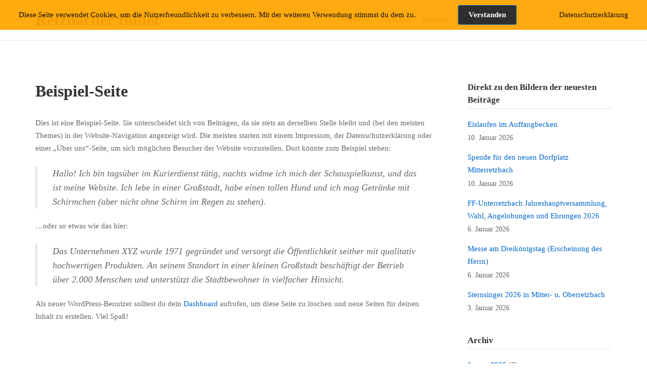

--- FILE ---
content_type: text/html; charset=UTF-8
request_url: https://www.retzbacherbilder.at/beispiel-seite/
body_size: 10318
content:
<!DOCTYPE html>
<html lang="de">
	<head>
		<meta charset="UTF-8">
		<meta name="viewport" content="width=device-width, initial-scale=1">
		<link rel="profile" href="http://gmpg.org/xfn/11">

		<title>Beispiel-Seite &#8211; Retzbacher Bilder</title>
<meta name='robots' content='max-image-preview:large' />
<link rel="alternate" type="application/rss+xml" title="Retzbacher Bilder &raquo; Feed" href="https://www.retzbacherbilder.at/feed/" />
<link rel="alternate" title="oEmbed (JSON)" type="application/json+oembed" href="https://www.retzbacherbilder.at/wp-json/oembed/1.0/embed?url=https%3A%2F%2Fwww.retzbacherbilder.at%2Fbeispiel-seite%2F" />
<link rel="alternate" title="oEmbed (XML)" type="text/xml+oembed" href="https://www.retzbacherbilder.at/wp-json/oembed/1.0/embed?url=https%3A%2F%2Fwww.retzbacherbilder.at%2Fbeispiel-seite%2F&#038;format=xml" />
<style id='wp-img-auto-sizes-contain-inline-css' type='text/css'>
img:is([sizes=auto i],[sizes^="auto," i]){contain-intrinsic-size:3000px 1500px}
/*# sourceURL=wp-img-auto-sizes-contain-inline-css */
</style>
<style id='wp-emoji-styles-inline-css' type='text/css'>

	img.wp-smiley, img.emoji {
		display: inline !important;
		border: none !important;
		box-shadow: none !important;
		height: 1em !important;
		width: 1em !important;
		margin: 0 0.07em !important;
		vertical-align: -0.1em !important;
		background: none !important;
		padding: 0 !important;
	}
/*# sourceURL=wp-emoji-styles-inline-css */
</style>
<style id='wp-block-library-inline-css' type='text/css'>
:root{--wp-block-synced-color:#7a00df;--wp-block-synced-color--rgb:122,0,223;--wp-bound-block-color:var(--wp-block-synced-color);--wp-editor-canvas-background:#ddd;--wp-admin-theme-color:#007cba;--wp-admin-theme-color--rgb:0,124,186;--wp-admin-theme-color-darker-10:#006ba1;--wp-admin-theme-color-darker-10--rgb:0,107,160.5;--wp-admin-theme-color-darker-20:#005a87;--wp-admin-theme-color-darker-20--rgb:0,90,135;--wp-admin-border-width-focus:2px}@media (min-resolution:192dpi){:root{--wp-admin-border-width-focus:1.5px}}.wp-element-button{cursor:pointer}:root .has-very-light-gray-background-color{background-color:#eee}:root .has-very-dark-gray-background-color{background-color:#313131}:root .has-very-light-gray-color{color:#eee}:root .has-very-dark-gray-color{color:#313131}:root .has-vivid-green-cyan-to-vivid-cyan-blue-gradient-background{background:linear-gradient(135deg,#00d084,#0693e3)}:root .has-purple-crush-gradient-background{background:linear-gradient(135deg,#34e2e4,#4721fb 50%,#ab1dfe)}:root .has-hazy-dawn-gradient-background{background:linear-gradient(135deg,#faaca8,#dad0ec)}:root .has-subdued-olive-gradient-background{background:linear-gradient(135deg,#fafae1,#67a671)}:root .has-atomic-cream-gradient-background{background:linear-gradient(135deg,#fdd79a,#004a59)}:root .has-nightshade-gradient-background{background:linear-gradient(135deg,#330968,#31cdcf)}:root .has-midnight-gradient-background{background:linear-gradient(135deg,#020381,#2874fc)}:root{--wp--preset--font-size--normal:16px;--wp--preset--font-size--huge:42px}.has-regular-font-size{font-size:1em}.has-larger-font-size{font-size:2.625em}.has-normal-font-size{font-size:var(--wp--preset--font-size--normal)}.has-huge-font-size{font-size:var(--wp--preset--font-size--huge)}.has-text-align-center{text-align:center}.has-text-align-left{text-align:left}.has-text-align-right{text-align:right}.has-fit-text{white-space:nowrap!important}#end-resizable-editor-section{display:none}.aligncenter{clear:both}.items-justified-left{justify-content:flex-start}.items-justified-center{justify-content:center}.items-justified-right{justify-content:flex-end}.items-justified-space-between{justify-content:space-between}.screen-reader-text{border:0;clip-path:inset(50%);height:1px;margin:-1px;overflow:hidden;padding:0;position:absolute;width:1px;word-wrap:normal!important}.screen-reader-text:focus{background-color:#ddd;clip-path:none;color:#444;display:block;font-size:1em;height:auto;left:5px;line-height:normal;padding:15px 23px 14px;text-decoration:none;top:5px;width:auto;z-index:100000}html :where(.has-border-color){border-style:solid}html :where([style*=border-top-color]){border-top-style:solid}html :where([style*=border-right-color]){border-right-style:solid}html :where([style*=border-bottom-color]){border-bottom-style:solid}html :where([style*=border-left-color]){border-left-style:solid}html :where([style*=border-width]){border-style:solid}html :where([style*=border-top-width]){border-top-style:solid}html :where([style*=border-right-width]){border-right-style:solid}html :where([style*=border-bottom-width]){border-bottom-style:solid}html :where([style*=border-left-width]){border-left-style:solid}html :where(img[class*=wp-image-]){height:auto;max-width:100%}:where(figure){margin:0 0 1em}html :where(.is-position-sticky){--wp-admin--admin-bar--position-offset:var(--wp-admin--admin-bar--height,0px)}@media screen and (max-width:600px){html :where(.is-position-sticky){--wp-admin--admin-bar--position-offset:0px}}

/*# sourceURL=wp-block-library-inline-css */
</style><style id='wp-block-paragraph-inline-css' type='text/css'>
.is-small-text{font-size:.875em}.is-regular-text{font-size:1em}.is-large-text{font-size:2.25em}.is-larger-text{font-size:3em}.has-drop-cap:not(:focus):first-letter{float:left;font-size:8.4em;font-style:normal;font-weight:100;line-height:.68;margin:.05em .1em 0 0;text-transform:uppercase}body.rtl .has-drop-cap:not(:focus):first-letter{float:none;margin-left:.1em}p.has-drop-cap.has-background{overflow:hidden}:root :where(p.has-background){padding:1.25em 2.375em}:where(p.has-text-color:not(.has-link-color)) a{color:inherit}p.has-text-align-left[style*="writing-mode:vertical-lr"],p.has-text-align-right[style*="writing-mode:vertical-rl"]{rotate:180deg}
/*# sourceURL=https://www.retzbacherbilder.at/wp-includes/blocks/paragraph/style.min.css */
</style>
<style id='wp-block-quote-inline-css' type='text/css'>
.wp-block-quote{box-sizing:border-box;overflow-wrap:break-word}.wp-block-quote.is-large:where(:not(.is-style-plain)),.wp-block-quote.is-style-large:where(:not(.is-style-plain)){margin-bottom:1em;padding:0 1em}.wp-block-quote.is-large:where(:not(.is-style-plain)) p,.wp-block-quote.is-style-large:where(:not(.is-style-plain)) p{font-size:1.5em;font-style:italic;line-height:1.6}.wp-block-quote.is-large:where(:not(.is-style-plain)) cite,.wp-block-quote.is-large:where(:not(.is-style-plain)) footer,.wp-block-quote.is-style-large:where(:not(.is-style-plain)) cite,.wp-block-quote.is-style-large:where(:not(.is-style-plain)) footer{font-size:1.125em;text-align:right}.wp-block-quote>cite{display:block}
/*# sourceURL=https://www.retzbacherbilder.at/wp-includes/blocks/quote/style.min.css */
</style>
<style id='global-styles-inline-css' type='text/css'>
:root{--wp--preset--aspect-ratio--square: 1;--wp--preset--aspect-ratio--4-3: 4/3;--wp--preset--aspect-ratio--3-4: 3/4;--wp--preset--aspect-ratio--3-2: 3/2;--wp--preset--aspect-ratio--2-3: 2/3;--wp--preset--aspect-ratio--16-9: 16/9;--wp--preset--aspect-ratio--9-16: 9/16;--wp--preset--color--black: #000000;--wp--preset--color--cyan-bluish-gray: #abb8c3;--wp--preset--color--white: #ffffff;--wp--preset--color--pale-pink: #f78da7;--wp--preset--color--vivid-red: #cf2e2e;--wp--preset--color--luminous-vivid-orange: #ff6900;--wp--preset--color--luminous-vivid-amber: #fcb900;--wp--preset--color--light-green-cyan: #7bdcb5;--wp--preset--color--vivid-green-cyan: #00d084;--wp--preset--color--pale-cyan-blue: #8ed1fc;--wp--preset--color--vivid-cyan-blue: #0693e3;--wp--preset--color--vivid-purple: #9b51e0;--wp--preset--gradient--vivid-cyan-blue-to-vivid-purple: linear-gradient(135deg,rgb(6,147,227) 0%,rgb(155,81,224) 100%);--wp--preset--gradient--light-green-cyan-to-vivid-green-cyan: linear-gradient(135deg,rgb(122,220,180) 0%,rgb(0,208,130) 100%);--wp--preset--gradient--luminous-vivid-amber-to-luminous-vivid-orange: linear-gradient(135deg,rgb(252,185,0) 0%,rgb(255,105,0) 100%);--wp--preset--gradient--luminous-vivid-orange-to-vivid-red: linear-gradient(135deg,rgb(255,105,0) 0%,rgb(207,46,46) 100%);--wp--preset--gradient--very-light-gray-to-cyan-bluish-gray: linear-gradient(135deg,rgb(238,238,238) 0%,rgb(169,184,195) 100%);--wp--preset--gradient--cool-to-warm-spectrum: linear-gradient(135deg,rgb(74,234,220) 0%,rgb(151,120,209) 20%,rgb(207,42,186) 40%,rgb(238,44,130) 60%,rgb(251,105,98) 80%,rgb(254,248,76) 100%);--wp--preset--gradient--blush-light-purple: linear-gradient(135deg,rgb(255,206,236) 0%,rgb(152,150,240) 100%);--wp--preset--gradient--blush-bordeaux: linear-gradient(135deg,rgb(254,205,165) 0%,rgb(254,45,45) 50%,rgb(107,0,62) 100%);--wp--preset--gradient--luminous-dusk: linear-gradient(135deg,rgb(255,203,112) 0%,rgb(199,81,192) 50%,rgb(65,88,208) 100%);--wp--preset--gradient--pale-ocean: linear-gradient(135deg,rgb(255,245,203) 0%,rgb(182,227,212) 50%,rgb(51,167,181) 100%);--wp--preset--gradient--electric-grass: linear-gradient(135deg,rgb(202,248,128) 0%,rgb(113,206,126) 100%);--wp--preset--gradient--midnight: linear-gradient(135deg,rgb(2,3,129) 0%,rgb(40,116,252) 100%);--wp--preset--font-size--small: 12.75px;--wp--preset--font-size--medium: 18px;--wp--preset--font-size--large: 22.5px;--wp--preset--font-size--x-large: 42px;--wp--preset--font-size--regular: 15px;--wp--preset--font-size--huge: 30px;--wp--preset--spacing--20: 0.44rem;--wp--preset--spacing--30: 0.67rem;--wp--preset--spacing--40: 1rem;--wp--preset--spacing--50: 1.5rem;--wp--preset--spacing--60: 2.25rem;--wp--preset--spacing--70: 3.38rem;--wp--preset--spacing--80: 5.06rem;--wp--preset--shadow--natural: 6px 6px 9px rgba(0, 0, 0, 0.2);--wp--preset--shadow--deep: 12px 12px 50px rgba(0, 0, 0, 0.4);--wp--preset--shadow--sharp: 6px 6px 0px rgba(0, 0, 0, 0.2);--wp--preset--shadow--outlined: 6px 6px 0px -3px rgb(255, 255, 255), 6px 6px rgb(0, 0, 0);--wp--preset--shadow--crisp: 6px 6px 0px rgb(0, 0, 0);}:where(.is-layout-flex){gap: 0.5em;}:where(.is-layout-grid){gap: 0.5em;}body .is-layout-flex{display: flex;}.is-layout-flex{flex-wrap: wrap;align-items: center;}.is-layout-flex > :is(*, div){margin: 0;}body .is-layout-grid{display: grid;}.is-layout-grid > :is(*, div){margin: 0;}:where(.wp-block-columns.is-layout-flex){gap: 2em;}:where(.wp-block-columns.is-layout-grid){gap: 2em;}:where(.wp-block-post-template.is-layout-flex){gap: 1.25em;}:where(.wp-block-post-template.is-layout-grid){gap: 1.25em;}.has-black-color{color: var(--wp--preset--color--black) !important;}.has-cyan-bluish-gray-color{color: var(--wp--preset--color--cyan-bluish-gray) !important;}.has-white-color{color: var(--wp--preset--color--white) !important;}.has-pale-pink-color{color: var(--wp--preset--color--pale-pink) !important;}.has-vivid-red-color{color: var(--wp--preset--color--vivid-red) !important;}.has-luminous-vivid-orange-color{color: var(--wp--preset--color--luminous-vivid-orange) !important;}.has-luminous-vivid-amber-color{color: var(--wp--preset--color--luminous-vivid-amber) !important;}.has-light-green-cyan-color{color: var(--wp--preset--color--light-green-cyan) !important;}.has-vivid-green-cyan-color{color: var(--wp--preset--color--vivid-green-cyan) !important;}.has-pale-cyan-blue-color{color: var(--wp--preset--color--pale-cyan-blue) !important;}.has-vivid-cyan-blue-color{color: var(--wp--preset--color--vivid-cyan-blue) !important;}.has-vivid-purple-color{color: var(--wp--preset--color--vivid-purple) !important;}.has-black-background-color{background-color: var(--wp--preset--color--black) !important;}.has-cyan-bluish-gray-background-color{background-color: var(--wp--preset--color--cyan-bluish-gray) !important;}.has-white-background-color{background-color: var(--wp--preset--color--white) !important;}.has-pale-pink-background-color{background-color: var(--wp--preset--color--pale-pink) !important;}.has-vivid-red-background-color{background-color: var(--wp--preset--color--vivid-red) !important;}.has-luminous-vivid-orange-background-color{background-color: var(--wp--preset--color--luminous-vivid-orange) !important;}.has-luminous-vivid-amber-background-color{background-color: var(--wp--preset--color--luminous-vivid-amber) !important;}.has-light-green-cyan-background-color{background-color: var(--wp--preset--color--light-green-cyan) !important;}.has-vivid-green-cyan-background-color{background-color: var(--wp--preset--color--vivid-green-cyan) !important;}.has-pale-cyan-blue-background-color{background-color: var(--wp--preset--color--pale-cyan-blue) !important;}.has-vivid-cyan-blue-background-color{background-color: var(--wp--preset--color--vivid-cyan-blue) !important;}.has-vivid-purple-background-color{background-color: var(--wp--preset--color--vivid-purple) !important;}.has-black-border-color{border-color: var(--wp--preset--color--black) !important;}.has-cyan-bluish-gray-border-color{border-color: var(--wp--preset--color--cyan-bluish-gray) !important;}.has-white-border-color{border-color: var(--wp--preset--color--white) !important;}.has-pale-pink-border-color{border-color: var(--wp--preset--color--pale-pink) !important;}.has-vivid-red-border-color{border-color: var(--wp--preset--color--vivid-red) !important;}.has-luminous-vivid-orange-border-color{border-color: var(--wp--preset--color--luminous-vivid-orange) !important;}.has-luminous-vivid-amber-border-color{border-color: var(--wp--preset--color--luminous-vivid-amber) !important;}.has-light-green-cyan-border-color{border-color: var(--wp--preset--color--light-green-cyan) !important;}.has-vivid-green-cyan-border-color{border-color: var(--wp--preset--color--vivid-green-cyan) !important;}.has-pale-cyan-blue-border-color{border-color: var(--wp--preset--color--pale-cyan-blue) !important;}.has-vivid-cyan-blue-border-color{border-color: var(--wp--preset--color--vivid-cyan-blue) !important;}.has-vivid-purple-border-color{border-color: var(--wp--preset--color--vivid-purple) !important;}.has-vivid-cyan-blue-to-vivid-purple-gradient-background{background: var(--wp--preset--gradient--vivid-cyan-blue-to-vivid-purple) !important;}.has-light-green-cyan-to-vivid-green-cyan-gradient-background{background: var(--wp--preset--gradient--light-green-cyan-to-vivid-green-cyan) !important;}.has-luminous-vivid-amber-to-luminous-vivid-orange-gradient-background{background: var(--wp--preset--gradient--luminous-vivid-amber-to-luminous-vivid-orange) !important;}.has-luminous-vivid-orange-to-vivid-red-gradient-background{background: var(--wp--preset--gradient--luminous-vivid-orange-to-vivid-red) !important;}.has-very-light-gray-to-cyan-bluish-gray-gradient-background{background: var(--wp--preset--gradient--very-light-gray-to-cyan-bluish-gray) !important;}.has-cool-to-warm-spectrum-gradient-background{background: var(--wp--preset--gradient--cool-to-warm-spectrum) !important;}.has-blush-light-purple-gradient-background{background: var(--wp--preset--gradient--blush-light-purple) !important;}.has-blush-bordeaux-gradient-background{background: var(--wp--preset--gradient--blush-bordeaux) !important;}.has-luminous-dusk-gradient-background{background: var(--wp--preset--gradient--luminous-dusk) !important;}.has-pale-ocean-gradient-background{background: var(--wp--preset--gradient--pale-ocean) !important;}.has-electric-grass-gradient-background{background: var(--wp--preset--gradient--electric-grass) !important;}.has-midnight-gradient-background{background: var(--wp--preset--gradient--midnight) !important;}.has-small-font-size{font-size: var(--wp--preset--font-size--small) !important;}.has-medium-font-size{font-size: var(--wp--preset--font-size--medium) !important;}.has-large-font-size{font-size: var(--wp--preset--font-size--large) !important;}.has-x-large-font-size{font-size: var(--wp--preset--font-size--x-large) !important;}
/*# sourceURL=global-styles-inline-css */
</style>

<style id='classic-theme-styles-inline-css' type='text/css'>
/*! This file is auto-generated */
.wp-block-button__link{color:#fff;background-color:#32373c;border-radius:9999px;box-shadow:none;text-decoration:none;padding:calc(.667em + 2px) calc(1.333em + 2px);font-size:1.125em}.wp-block-file__button{background:#32373c;color:#fff;text-decoration:none}
/*# sourceURL=/wp-includes/css/classic-themes.min.css */
</style>
<link rel='stylesheet' id='font-awesome-css' href='https://www.retzbacherbilder.at/wp-content/plugins/contact-widgets/assets/css/font-awesome.min.css?ver=4.7.0' type='text/css' media='all' />
<link rel='stylesheet' id='fhw_dsgvo_cookie_register_frontend_style-css' href='https://www.retzbacherbilder.at/wp-content/plugins/dsgvo-tools-cookie-hinweis-datenschutz/styles/frontend.css?ver=1768627017' type='text/css' media='all' />
<link rel='stylesheet' id='suki-css' href='https://www.retzbacherbilder.at/wp-content/themes/suki/assets/css/main.min.css?ver=1.3.7' type='text/css' media='all' />
<style id='suki-inline-css' type='text/css'>
/* Suki Dynamic CSS */
html{font-family:Georgia,serif;font-size:15px}h1,.h1{font-weight:600}.title,.entry-title,.page-title{font-weight:600}h4,.h4{font-size:17px}.widget_block>[class^="wp-block-"]>h2:first-child,.widget_block>[class^="wp-block-"]>h3:first-child,.widget_block>[class^="wp-block-"]>h4:first-child,.widget_block>[class^="wp-block-"]>h5:first-child,.widget_block>[class^="wp-block-"]>h6:first-child,.widget-title{font-size:17px}.suki-header-main-bar-inner{border-width:0 0 1px 0}.suki-header-top-bar-inner{border-width:0 0 1px 0}.suki-header-bottom-bar-inner{border-width:0 0 1px 0}.suki-header-mobile-main-bar-inner{border-width:0 0 1px 0}.suki-hero-inner{border-width:0 0 1px 0}.suki-footer-widgets-bar-inner{border-width:1px 0 0 0}.suki-footer-bottom-bar-inner{border-width:1px 0 0 0}.entry-layout-grid .entry-wrapper{padding:1.25em 1.5em 1.25em 1.5em;border-width:1px 1px 1px 1px}.entry-layout-grid .entry-thumbnail.suki-entry-thumbnail-ignore-padding:first-child{margin-top:-1.25em !important}.entry-layout-grid .entry-thumbnail.suki-entry-thumbnail-ignore-padding{margin-right:-1.5em !important;margin-left:-1.5em !important}
/*# sourceURL=suki-inline-css */
</style>
<script type="text/javascript" src="https://www.retzbacherbilder.at/wp-includes/js/jquery/jquery.min.js?ver=3.7.1" id="jquery-core-js"></script>
<script type="text/javascript" src="https://www.retzbacherbilder.at/wp-includes/js/jquery/jquery-migrate.min.js?ver=3.4.1" id="jquery-migrate-js"></script>
<script type="text/javascript" src="https://www.retzbacherbilder.at/wp-content/plugins/dsgvo-tools-cookie-hinweis-datenschutz/js/js.js?ver=1768627017" id="fhw_dsgvo_cookie_js-js"></script>
<link rel="https://api.w.org/" href="https://www.retzbacherbilder.at/wp-json/" /><link rel="alternate" title="JSON" type="application/json" href="https://www.retzbacherbilder.at/wp-json/wp/v2/pages/2" /><link rel="EditURI" type="application/rsd+xml" title="RSD" href="https://www.retzbacherbilder.at/xmlrpc.php?rsd" />
<meta name="generator" content="WordPress 6.9" />
<link rel="canonical" href="https://www.retzbacherbilder.at/beispiel-seite/" />
<link rel='shortlink' href='https://www.retzbacherbilder.at/?p=2' />
<!-- All in one Favicon 4.8 --><link rel="shortcut icon" href="https://www.retzbacherbilder.at/wp-content/uploads/2020/08/HahnBlume.ico" />
<style type="text/css" id="suki-custom-css">

</style>
<style id="pbg-blocks-frontend-inline-css">body .entry-content > div:not(:first-child) {margin-block-start:20px;margin-top:20px;}</style>	</head>

	<body class="wp-singular page-template-default page page-id-2 wp-embed-responsive wp-theme-suki ltr pbg-body suki-page-layout-full-width suki-ver-1-3-7">
			<a class="skip-link screen-reader-text" href="#content">Zum Inhalt springen</a>
	<div id="mobile-vertical-header" class="suki-header-mobile-vertical suki-header suki-popup suki-header-mobile-vertical-display-drawer suki-header-mobile-vertical-position-left suki-text-align-left" itemscope itemtype="https://schema.org/WPHeader">
			<div class="suki-popup-background suki-popup-close"></div>
	
	<div class="suki-header-mobile-vertical-bar suki-header-section-vertical suki-popup-content">
		<div class="suki-header-section-vertical-column">
			<div class="suki-header-mobile-vertical-bar-top suki-header-section-vertical-row">
				<div class="suki-header-search-bar suki-header-search">
	<form role="search" method="get" class="search-form" action="https://www.retzbacherbilder.at/">
				<label>
					<span class="screen-reader-text">Suche nach:</span>
					<input type="search" class="search-field" placeholder="Suche&hellip;" value="" name="s" /><span class="suki-icon suki-search-icon" title="" aria-hidden="true"><svg xmlns="http://www.w3.org/2000/svg" viewBox="0 0 64 64" width="64" height="64"><path d="M26,46.1a20,20,0,1,1,20-20A20,20,0,0,1,26,46.1ZM63.4,58.5,48.2,43.3a3.67,3.67,0,0,0-2-.8A26.7,26.7,0,0,0,52,26a26,26,0,1,0-9.6,20.2,4.64,4.64,0,0,0,.8,2L58.4,63.4a1.93,1.93,0,0,0,2.8,0l2.1-2.1A1.86,1.86,0,0,0,63.4,58.5Z"/></svg></span>
				</label>
				<input type="submit" class="search-submit" value="Suchen" />
			</form></div><nav class="suki-header-mobile-menu suki-header-menu site-navigation" role="navigation" itemscope itemtype="https://schema.org/SiteNavigationElement" aria-label="Mobile Header Menü">
	<ul id="menu-allgemein" class="menu suki-toggle-menu"><li id="menu-item-971" class="menu-item menu-item-type-custom menu-item-object-custom menu-item-home menu-item-971"><a href="https://www.retzbacherbilder.at" class="suki-menu-item-link "><span class="suki-menu-item-title">Startseite</span></a></li>
<li id="menu-item-1861" class="menu-item menu-item-type-post_type menu-item-object-page menu-item-1861"><a href="https://www.retzbacherbilder.at/termine/" class="suki-menu-item-link "><span class="suki-menu-item-title">Vorschau</span></a></li>
<li id="menu-item-970" class="menu-item menu-item-type-post_type menu-item-object-page menu-item-970"><a href="https://www.retzbacherbilder.at/kontakt/" class="suki-menu-item-link "><span class="suki-menu-item-title">Kontakt</span></a></li>
</ul></nav>			</div>
		</div>

			</div>
</div>
		<div id="canvas" class="suki-canvas">
			<div id="page" class="site">

					<header id="masthead" class="suki-header site-header" role="banner" itemscope itemtype="https://schema.org/WPHeader">
		<div id="header" class="suki-header-main suki-header">
	<div id="suki-header-main-bar" class="suki-header-main-bar suki-header-section suki-section suki-section-default suki-header-menu-highlight-none">
	<div class="suki-header-main-bar-inner suki-section-inner">

		
		<div class="suki-wrapper">
			<div class="suki-header-main-bar-row suki-header-row ">
														<div class="suki-header-main-bar-left suki-header-column">
						<div class="suki-header-logo site-branding menu">
	<div class="site-title menu-item h1">
		<a href="https://www.retzbacherbilder.at/" rel="home" class="suki-menu-item-link">
				<span class="suki-default-logo suki-logo">Retzbacher Bilder</span>
			</a>
	</div>
</div>					</div>
																			<div class="suki-header-main-bar-right suki-header-column">
						<nav class="suki-header-menu-1 suki-header-menu site-navigation" role="navigation" itemscope itemtype="https://schema.org/SiteNavigationElement" aria-label="Header Menü 1">
	<ul id="menu-allgemein-1" class="menu suki-hover-menu"><li class="menu-item menu-item-type-custom menu-item-object-custom menu-item-home menu-item-971"><a href="https://www.retzbacherbilder.at" class="suki-menu-item-link "><span class="suki-menu-item-title">Startseite</span></a></li>
<li class="menu-item menu-item-type-post_type menu-item-object-page menu-item-1861"><a href="https://www.retzbacherbilder.at/termine/" class="suki-menu-item-link "><span class="suki-menu-item-title">Vorschau</span></a></li>
<li class="menu-item menu-item-type-post_type menu-item-object-page menu-item-970"><a href="https://www.retzbacherbilder.at/kontakt/" class="suki-menu-item-link "><span class="suki-menu-item-title">Kontakt</span></a></li>
</ul></nav><div class="suki-header-search-bar suki-header-search">
	<form role="search" method="get" class="search-form" action="https://www.retzbacherbilder.at/">
				<label>
					<span class="screen-reader-text">Suche nach:</span>
					<input type="search" class="search-field" placeholder="Suche&hellip;" value="" name="s" /><span class="suki-icon suki-search-icon" title="" aria-hidden="true"><svg xmlns="http://www.w3.org/2000/svg" viewBox="0 0 64 64" width="64" height="64"><path d="M26,46.1a20,20,0,1,1,20-20A20,20,0,0,1,26,46.1ZM63.4,58.5,48.2,43.3a3.67,3.67,0,0,0-2-.8A26.7,26.7,0,0,0,52,26a26,26,0,1,0-9.6,20.2,4.64,4.64,0,0,0,.8,2L58.4,63.4a1.93,1.93,0,0,0,2.8,0l2.1-2.1A1.86,1.86,0,0,0,63.4,58.5Z"/></svg></span>
				</label>
				<input type="submit" class="search-submit" value="Suchen" />
			</form></div>					</div>
							</div>
		</div>

		
	</div>
</div></div> <div id="mobile-header" class="suki-header-mobile suki-header">
		<div id="suki-header-mobile-main-bar" class="suki-header-mobile-main-bar suki-header-section suki-section suki-section-default">
		<div class="suki-header-mobile-main-bar-inner suki-section-inner">
			<div class="suki-wrapper">
				<div class="suki-header-mobile-main-bar-row suki-header-row ">
																	<div class="suki-header-mobile-main-bar-left suki-header-column">
							<div class="suki-header-mobile-logo site-branding menu">
	<div class="site-title menu-item h1">
		<a href="https://www.retzbacherbilder.at/" rel="home" class="suki-menu-item-link">
				<span class="suki-default-logo suki-logo">Retzbacher Bilder</span>
			</a>
	</div>
</div>						</div>
																							<div class="suki-header-mobile-main-bar-right suki-header-column">
							<div class="suki-header-mobile-vertical-toggle">
	<button class="suki-popup-toggle suki-toggle" data-target="mobile-vertical-header" aria-expanded="false">
		<span class="suki-icon suki-menu-icon" title="" aria-hidden="true"><svg xmlns="http://www.w3.org/2000/svg" viewBox="0 0 64 64" width="64" height="64"><path d="M60,35H4a2,2,0,0,1-2-2V31a2,2,0,0,1,2-2H60a2,2,0,0,1,2,2v2A2,2,0,0,1,60,35Zm0-22H4a2,2,0,0,1-2-2V9A2,2,0,0,1,4,7H60a2,2,0,0,1,2,2v2A2,2,0,0,1,60,13Zm0,44H4a2,2,0,0,1-2-2V53a2,2,0,0,1,2-2H60a2,2,0,0,1,2,2v2A2,2,0,0,1,60,57Z"/></svg></span>		<span class="screen-reader-text">Mobile Menü</span>
	</button>
</div>						</div>
									</div>
			</div>
		</div>
	</div>
</div>	</header>
	<div id="content" class="suki-content site-content suki-section suki-section-default suki-content-layout-right-sidebar">

	
	<div class="suki-content-inner suki-section-inner">
		<div class="suki-wrapper">

			 

			<div class="suki-content-row"><div id="primary" class="content-area">
	<main id="main" class="site-main" role="main"><div id="page-2" class="entry post-2 page type-page status-publish hentry suki-gutenberg-content" role="article">
	<div class="entry-wrapper">
					<header class="entry-header suki-text-align-left">
				<div class="content-header suki-text-align-left">
	<h1 class="entry-title page-title">Beispiel-Seite</h1></div>			</header>
		
		<div class="entry-content">
			
<p>Dies ist eine Beispiel-Seite. Sie unterscheidet sich von Beiträgen, da sie stets an derselben Stelle bleibt und (bei den meisten Themes) in der Website-Navigation angezeigt wird. Die meisten starten mit einem Impressum, der Datenschutzerklärung oder einer &#8222;Über uns&#8220;-Seite, um sich möglichen Besucher der Website vorzustellen. Dort könnte zum Beispiel stehen:</p>



<blockquote class="wp-block-quote is-layout-flow wp-block-quote-is-layout-flow"><p>Hallo! Ich bin tagsüber im Kurierdienst tätig, nachts widme ich mich der Schauspielkunst, und das ist meine Website. Ich lebe in einer Großstadt, habe einen tollen Hund und ich mag Getränke mit Schirmchen (aber nicht ohne Schirm im Regen zu stehen).</p></blockquote>



<p>&#8230;oder so etwas wie das hier:</p>



<blockquote class="wp-block-quote is-layout-flow wp-block-quote-is-layout-flow"><p>Das Unternehmen XYZ wurde 1971 gegründet und versorgt die Öffentlichkeit seither mit qualitativ hochwertigen Produkten. An seinem Standort in einer kleinen Großstadt beschäftigt der Betrieb über 2.000 Menschen und unterstützt die Stadtbewohner in vielfacher Hinsicht.</p></blockquote>



<p>Als neuer WordPress-Benutzer solltest du dein <a href="https://www.retzbacherbilder.at/wp-admin/">Dashboard</a> aufrufen, um diese Seite zu löschen und neue Seiten für deinen Inhalt zu erstellen. Viel Spaß!</p>
		</div>

			</div>
</div>
	</main>
</div><aside id="secondary" class="widget-area sidebar suki-sidebar-widgets-mode-merged suki-widget-title-alignment-left suki-widget-title-decoration-border-bottom" role="complementary" itemscope itemtype="https://schema.org/WPSideBar">
			<div class="sidebar-inner">
			
		<div id="recent-posts-4" class="widget widget_recent_entries">
		<h2 class="widget-title">Direkt zu den Bildern der neuesten Beiträge</h2>
		<ul>
											<li>
					<a href="https://photos.app.goo.gl/m6umtufmpPuQU7PP8#new_tab">Eislaufen im Auffangbecken</a>
											<span class="post-date">10. Januar 2026</span>
									</li>
											<li>
					<a href="https://www.retzbacherbilder.at/2026/01/10/spende-fuer-den-neuen-dorfplatz-mitterretzbach/">Spende für den neuen Dorfplatz Mitterretzbach</a>
											<span class="post-date">10. Januar 2026</span>
									</li>
											<li>
					<a href="https://photos.app.goo.gl/YDuNxMFM1G7PmbjK8#new_tab">FF-Unterretzbach Jahreshauptversammlung, Wahl, Angelobungen und Ehrungen 2026</a>
											<span class="post-date">6. Januar 2026</span>
									</li>
											<li>
					<a href="https://photos.app.goo.gl/ma6VpNyT7pMvowcN8#new_tab">Messe am Dreikönigstag (Erscheinung des Herrn)</a>
											<span class="post-date">6. Januar 2026</span>
									</li>
											<li>
					<a href="https://photos.app.goo.gl/aUd8f3q8myB2jJRD8#new_tab">Sternsinger 2026 in Mitter- u. Oberretzbach</a>
											<span class="post-date">3. Januar 2026</span>
									</li>
					</ul>

		</div><div id="archives-2" class="widget widget_archive"><h2 class="widget-title">Archiv</h2>
			<ul>
					<li><a href='https://www.retzbacherbilder.at/2026/01/'>Januar 2026</a>&nbsp;(7)</li>
	<li><a href='https://www.retzbacherbilder.at/2025/12/'>Dezember 2025</a>&nbsp;(10)</li>
	<li><a href='https://www.retzbacherbilder.at/2025/11/'>November 2025</a>&nbsp;(6)</li>
	<li><a href='https://www.retzbacherbilder.at/2025/10/'>Oktober 2025</a>&nbsp;(11)</li>
	<li><a href='https://www.retzbacherbilder.at/2025/09/'>September 2025</a>&nbsp;(7)</li>
	<li><a href='https://www.retzbacherbilder.at/2025/08/'>August 2025</a>&nbsp;(12)</li>
	<li><a href='https://www.retzbacherbilder.at/2025/07/'>Juli 2025</a>&nbsp;(7)</li>
	<li><a href='https://www.retzbacherbilder.at/2025/06/'>Juni 2025</a>&nbsp;(12)</li>
	<li><a href='https://www.retzbacherbilder.at/2025/05/'>Mai 2025</a>&nbsp;(11)</li>
	<li><a href='https://www.retzbacherbilder.at/2025/04/'>April 2025</a>&nbsp;(7)</li>
	<li><a href='https://www.retzbacherbilder.at/2025/03/'>März 2025</a>&nbsp;(7)</li>
	<li><a href='https://www.retzbacherbilder.at/2025/02/'>Februar 2025</a>&nbsp;(4)</li>
	<li><a href='https://www.retzbacherbilder.at/2025/01/'>Januar 2025</a>&nbsp;(9)</li>
	<li><a href='https://www.retzbacherbilder.at/2024/12/'>Dezember 2024</a>&nbsp;(14)</li>
	<li><a href='https://www.retzbacherbilder.at/2024/11/'>November 2024</a>&nbsp;(11)</li>
	<li><a href='https://www.retzbacherbilder.at/2024/10/'>Oktober 2024</a>&nbsp;(14)</li>
	<li><a href='https://www.retzbacherbilder.at/2024/09/'>September 2024</a>&nbsp;(12)</li>
	<li><a href='https://www.retzbacherbilder.at/2024/08/'>August 2024</a>&nbsp;(13)</li>
	<li><a href='https://www.retzbacherbilder.at/2024/07/'>Juli 2024</a>&nbsp;(11)</li>
	<li><a href='https://www.retzbacherbilder.at/2024/06/'>Juni 2024</a>&nbsp;(12)</li>
	<li><a href='https://www.retzbacherbilder.at/2024/05/'>Mai 2024</a>&nbsp;(16)</li>
	<li><a href='https://www.retzbacherbilder.at/2024/04/'>April 2024</a>&nbsp;(7)</li>
	<li><a href='https://www.retzbacherbilder.at/2024/03/'>März 2024</a>&nbsp;(9)</li>
	<li><a href='https://www.retzbacherbilder.at/2024/02/'>Februar 2024</a>&nbsp;(3)</li>
	<li><a href='https://www.retzbacherbilder.at/2024/01/'>Januar 2024</a>&nbsp;(7)</li>
	<li><a href='https://www.retzbacherbilder.at/2023/12/'>Dezember 2023</a>&nbsp;(8)</li>
	<li><a href='https://www.retzbacherbilder.at/2023/11/'>November 2023</a>&nbsp;(11)</li>
	<li><a href='https://www.retzbacherbilder.at/2023/10/'>Oktober 2023</a>&nbsp;(9)</li>
	<li><a href='https://www.retzbacherbilder.at/2023/09/'>September 2023</a>&nbsp;(13)</li>
	<li><a href='https://www.retzbacherbilder.at/2023/08/'>August 2023</a>&nbsp;(10)</li>
	<li><a href='https://www.retzbacherbilder.at/2023/07/'>Juli 2023</a>&nbsp;(10)</li>
	<li><a href='https://www.retzbacherbilder.at/2023/06/'>Juni 2023</a>&nbsp;(13)</li>
	<li><a href='https://www.retzbacherbilder.at/2023/05/'>Mai 2023</a>&nbsp;(10)</li>
	<li><a href='https://www.retzbacherbilder.at/2023/04/'>April 2023</a>&nbsp;(11)</li>
	<li><a href='https://www.retzbacherbilder.at/2023/03/'>März 2023</a>&nbsp;(4)</li>
	<li><a href='https://www.retzbacherbilder.at/2023/02/'>Februar 2023</a>&nbsp;(3)</li>
	<li><a href='https://www.retzbacherbilder.at/2023/01/'>Januar 2023</a>&nbsp;(6)</li>
	<li><a href='https://www.retzbacherbilder.at/2022/12/'>Dezember 2022</a>&nbsp;(12)</li>
	<li><a href='https://www.retzbacherbilder.at/2022/11/'>November 2022</a>&nbsp;(8)</li>
	<li><a href='https://www.retzbacherbilder.at/2022/10/'>Oktober 2022</a>&nbsp;(9)</li>
	<li><a href='https://www.retzbacherbilder.at/2022/09/'>September 2022</a>&nbsp;(8)</li>
	<li><a href='https://www.retzbacherbilder.at/2022/08/'>August 2022</a>&nbsp;(13)</li>
	<li><a href='https://www.retzbacherbilder.at/2022/07/'>Juli 2022</a>&nbsp;(6)</li>
	<li><a href='https://www.retzbacherbilder.at/2022/06/'>Juni 2022</a>&nbsp;(9)</li>
	<li><a href='https://www.retzbacherbilder.at/2022/05/'>Mai 2022</a>&nbsp;(6)</li>
	<li><a href='https://www.retzbacherbilder.at/2022/04/'>April 2022</a>&nbsp;(8)</li>
	<li><a href='https://www.retzbacherbilder.at/2022/03/'>März 2022</a>&nbsp;(4)</li>
	<li><a href='https://www.retzbacherbilder.at/2022/01/'>Januar 2022</a>&nbsp;(3)</li>
	<li><a href='https://www.retzbacherbilder.at/2021/12/'>Dezember 2021</a>&nbsp;(3)</li>
	<li><a href='https://www.retzbacherbilder.at/2021/11/'>November 2021</a>&nbsp;(4)</li>
	<li><a href='https://www.retzbacherbilder.at/2021/10/'>Oktober 2021</a>&nbsp;(2)</li>
	<li><a href='https://www.retzbacherbilder.at/2021/09/'>September 2021</a>&nbsp;(6)</li>
	<li><a href='https://www.retzbacherbilder.at/2021/08/'>August 2021</a>&nbsp;(8)</li>
	<li><a href='https://www.retzbacherbilder.at/2021/07/'>Juli 2021</a>&nbsp;(4)</li>
	<li><a href='https://www.retzbacherbilder.at/2021/06/'>Juni 2021</a>&nbsp;(4)</li>
	<li><a href='https://www.retzbacherbilder.at/2021/05/'>Mai 2021</a>&nbsp;(2)</li>
	<li><a href='https://www.retzbacherbilder.at/2021/04/'>April 2021</a>&nbsp;(2)</li>
	<li><a href='https://www.retzbacherbilder.at/2021/03/'>März 2021</a>&nbsp;(4)</li>
	<li><a href='https://www.retzbacherbilder.at/2021/02/'>Februar 2021</a>&nbsp;(2)</li>
	<li><a href='https://www.retzbacherbilder.at/2021/01/'>Januar 2021</a>&nbsp;(1)</li>
	<li><a href='https://www.retzbacherbilder.at/2020/12/'>Dezember 2020</a>&nbsp;(5)</li>
	<li><a href='https://www.retzbacherbilder.at/2020/11/'>November 2020</a>&nbsp;(2)</li>
	<li><a href='https://www.retzbacherbilder.at/2020/10/'>Oktober 2020</a>&nbsp;(3)</li>
	<li><a href='https://www.retzbacherbilder.at/2020/09/'>September 2020</a>&nbsp;(4)</li>
	<li><a href='https://www.retzbacherbilder.at/2020/08/'>August 2020</a>&nbsp;(7)</li>
	<li><a href='https://www.retzbacherbilder.at/2020/06/'>Juni 2020</a>&nbsp;(6)</li>
	<li><a href='https://www.retzbacherbilder.at/2020/05/'>Mai 2020</a>&nbsp;(3)</li>
	<li><a href='https://www.retzbacherbilder.at/2020/04/'>April 2020</a>&nbsp;(9)</li>
	<li><a href='https://www.retzbacherbilder.at/2020/02/'>Februar 2020</a>&nbsp;(2)</li>
	<li><a href='https://www.retzbacherbilder.at/2020/01/'>Januar 2020</a>&nbsp;(4)</li>
	<li><a href='https://www.retzbacherbilder.at/2019/12/'>Dezember 2019</a>&nbsp;(8)</li>
	<li><a href='https://www.retzbacherbilder.at/2019/11/'>November 2019</a>&nbsp;(4)</li>
	<li><a href='https://www.retzbacherbilder.at/2019/10/'>Oktober 2019</a>&nbsp;(4)</li>
	<li><a href='https://www.retzbacherbilder.at/2019/09/'>September 2019</a>&nbsp;(6)</li>
	<li><a href='https://www.retzbacherbilder.at/2019/08/'>August 2019</a>&nbsp;(6)</li>
	<li><a href='https://www.retzbacherbilder.at/2019/07/'>Juli 2019</a>&nbsp;(7)</li>
	<li><a href='https://www.retzbacherbilder.at/2019/06/'>Juni 2019</a>&nbsp;(7)</li>
	<li><a href='https://www.retzbacherbilder.at/2019/05/'>Mai 2019</a>&nbsp;(8)</li>
	<li><a href='https://www.retzbacherbilder.at/2019/04/'>April 2019</a>&nbsp;(4)</li>
	<li><a href='https://www.retzbacherbilder.at/2019/03/'>März 2019</a>&nbsp;(3)</li>
	<li><a href='https://www.retzbacherbilder.at/2019/01/'>Januar 2019</a>&nbsp;(4)</li>
	<li><a href='https://www.retzbacherbilder.at/2018/12/'>Dezember 2018</a>&nbsp;(5)</li>
	<li><a href='https://www.retzbacherbilder.at/2018/11/'>November 2018</a>&nbsp;(3)</li>
	<li><a href='https://www.retzbacherbilder.at/2018/10/'>Oktober 2018</a>&nbsp;(6)</li>
	<li><a href='https://www.retzbacherbilder.at/2018/09/'>September 2018</a>&nbsp;(5)</li>
	<li><a href='https://www.retzbacherbilder.at/2018/08/'>August 2018</a>&nbsp;(8)</li>
	<li><a href='https://www.retzbacherbilder.at/2018/07/'>Juli 2018</a>&nbsp;(4)</li>
	<li><a href='https://www.retzbacherbilder.at/2018/06/'>Juni 2018</a>&nbsp;(7)</li>
	<li><a href='https://www.retzbacherbilder.at/2018/05/'>Mai 2018</a>&nbsp;(8)</li>
	<li><a href='https://www.retzbacherbilder.at/2018/04/'>April 2018</a>&nbsp;(4)</li>
	<li><a href='https://www.retzbacherbilder.at/2018/03/'>März 2018</a>&nbsp;(4)</li>
	<li><a href='https://www.retzbacherbilder.at/2018/02/'>Februar 2018</a>&nbsp;(3)</li>
	<li><a href='https://www.retzbacherbilder.at/2018/01/'>Januar 2018</a>&nbsp;(3)</li>
	<li><a href='https://www.retzbacherbilder.at/2017/12/'>Dezember 2017</a>&nbsp;(5)</li>
	<li><a href='https://www.retzbacherbilder.at/2017/11/'>November 2017</a>&nbsp;(3)</li>
	<li><a href='https://www.retzbacherbilder.at/2017/10/'>Oktober 2017</a>&nbsp;(6)</li>
	<li><a href='https://www.retzbacherbilder.at/2017/09/'>September 2017</a>&nbsp;(5)</li>
	<li><a href='https://www.retzbacherbilder.at/2017/08/'>August 2017</a>&nbsp;(3)</li>
	<li><a href='https://www.retzbacherbilder.at/2017/07/'>Juli 2017</a>&nbsp;(5)</li>
	<li><a href='https://www.retzbacherbilder.at/2017/06/'>Juni 2017</a>&nbsp;(9)</li>
	<li><a href='https://www.retzbacherbilder.at/2017/05/'>Mai 2017</a>&nbsp;(5)</li>
	<li><a href='https://www.retzbacherbilder.at/2017/04/'>April 2017</a>&nbsp;(4)</li>
	<li><a href='https://www.retzbacherbilder.at/2017/02/'>Februar 2017</a>&nbsp;(1)</li>
	<li><a href='https://www.retzbacherbilder.at/2017/01/'>Januar 2017</a>&nbsp;(4)</li>
	<li><a href='https://www.retzbacherbilder.at/2016/12/'>Dezember 2016</a>&nbsp;(4)</li>
	<li><a href='https://www.retzbacherbilder.at/2016/11/'>November 2016</a>&nbsp;(3)</li>
	<li><a href='https://www.retzbacherbilder.at/2016/10/'>Oktober 2016</a>&nbsp;(4)</li>
	<li><a href='https://www.retzbacherbilder.at/2016/09/'>September 2016</a>&nbsp;(4)</li>
	<li><a href='https://www.retzbacherbilder.at/2016/08/'>August 2016</a>&nbsp;(8)</li>
	<li><a href='https://www.retzbacherbilder.at/2016/07/'>Juli 2016</a>&nbsp;(2)</li>
	<li><a href='https://www.retzbacherbilder.at/2016/06/'>Juni 2016</a>&nbsp;(4)</li>
	<li><a href='https://www.retzbacherbilder.at/2016/05/'>Mai 2016</a>&nbsp;(7)</li>
	<li><a href='https://www.retzbacherbilder.at/2016/04/'>April 2016</a>&nbsp;(3)</li>
	<li><a href='https://www.retzbacherbilder.at/2016/03/'>März 2016</a>&nbsp;(1)</li>
	<li><a href='https://www.retzbacherbilder.at/2016/01/'>Januar 2016</a>&nbsp;(2)</li>
	<li><a href='https://www.retzbacherbilder.at/2015/12/'>Dezember 2015</a>&nbsp;(5)</li>
	<li><a href='https://www.retzbacherbilder.at/2015/11/'>November 2015</a>&nbsp;(1)</li>
	<li><a href='https://www.retzbacherbilder.at/2015/10/'>Oktober 2015</a>&nbsp;(4)</li>
	<li><a href='https://www.retzbacherbilder.at/2015/09/'>September 2015</a>&nbsp;(1)</li>
	<li><a href='https://www.retzbacherbilder.at/2015/08/'>August 2015</a>&nbsp;(3)</li>
	<li><a href='https://www.retzbacherbilder.at/2015/07/'>Juli 2015</a>&nbsp;(2)</li>
	<li><a href='https://www.retzbacherbilder.at/2015/06/'>Juni 2015</a>&nbsp;(7)</li>
	<li><a href='https://www.retzbacherbilder.at/2015/05/'>Mai 2015</a>&nbsp;(6)</li>
	<li><a href='https://www.retzbacherbilder.at/2015/04/'>April 2015</a>&nbsp;(2)</li>
	<li><a href='https://www.retzbacherbilder.at/2015/02/'>Februar 2015</a>&nbsp;(2)</li>
	<li><a href='https://www.retzbacherbilder.at/2014/12/'>Dezember 2014</a>&nbsp;(3)</li>
	<li><a href='https://www.retzbacherbilder.at/2014/11/'>November 2014</a>&nbsp;(1)</li>
	<li><a href='https://www.retzbacherbilder.at/2014/10/'>Oktober 2014</a>&nbsp;(2)</li>
	<li><a href='https://www.retzbacherbilder.at/2014/09/'>September 2014</a>&nbsp;(2)</li>
	<li><a href='https://www.retzbacherbilder.at/2014/08/'>August 2014</a>&nbsp;(3)</li>
	<li><a href='https://www.retzbacherbilder.at/2014/07/'>Juli 2014</a>&nbsp;(3)</li>
	<li><a href='https://www.retzbacherbilder.at/2014/06/'>Juni 2014</a>&nbsp;(6)</li>
	<li><a href='https://www.retzbacherbilder.at/2014/05/'>Mai 2014</a>&nbsp;(2)</li>
	<li><a href='https://www.retzbacherbilder.at/2014/04/'>April 2014</a>&nbsp;(4)</li>
	<li><a href='https://www.retzbacherbilder.at/2014/03/'>März 2014</a>&nbsp;(2)</li>
	<li><a href='https://www.retzbacherbilder.at/2013/12/'>Dezember 2013</a>&nbsp;(2)</li>
	<li><a href='https://www.retzbacherbilder.at/2013/11/'>November 2013</a>&nbsp;(1)</li>
	<li><a href='https://www.retzbacherbilder.at/2013/10/'>Oktober 2013</a>&nbsp;(2)</li>
	<li><a href='https://www.retzbacherbilder.at/2013/09/'>September 2013</a>&nbsp;(2)</li>
	<li><a href='https://www.retzbacherbilder.at/2013/08/'>August 2013</a>&nbsp;(2)</li>
	<li><a href='https://www.retzbacherbilder.at/2013/07/'>Juli 2013</a>&nbsp;(2)</li>
	<li><a href='https://www.retzbacherbilder.at/2013/06/'>Juni 2013</a>&nbsp;(3)</li>
	<li><a href='https://www.retzbacherbilder.at/2013/05/'>Mai 2013</a>&nbsp;(4)</li>
	<li><a href='https://www.retzbacherbilder.at/2013/04/'>April 2013</a>&nbsp;(2)</li>
	<li><a href='https://www.retzbacherbilder.at/2013/03/'>März 2013</a>&nbsp;(1)</li>
	<li><a href='https://www.retzbacherbilder.at/2013/02/'>Februar 2013</a>&nbsp;(2)</li>
	<li><a href='https://www.retzbacherbilder.at/2012/10/'>Oktober 2012</a>&nbsp;(1)</li>
	<li><a href='https://www.retzbacherbilder.at/2012/08/'>August 2012</a>&nbsp;(2)</li>
	<li><a href='https://www.retzbacherbilder.at/2012/07/'>Juli 2012</a>&nbsp;(1)</li>
	<li><a href='https://www.retzbacherbilder.at/2011/08/'>August 2011</a>&nbsp;(1)</li>
			</ul>

			</div><div id="categories-2" class="widget widget_categories"><h2 class="widget-title">Kategorien</h2>
			<ul>
					<li class="cat-item cat-item-1"><a href="https://www.retzbacherbilder.at/category/allgemein/">Allgemein</a> (821)
</li>
	<li class="cat-item cat-item-6"><a href="https://www.retzbacherbilder.at/category/feuewehr/">Feuerwehr</a> (80)
</li>
	<li class="cat-item cat-item-7"><a href="https://www.retzbacherbilder.at/category/trachtenkapelle/">Trachtenkapelle</a> (144)
</li>
			</ul>

			</div><div id="search-2" class="widget widget_search"><form role="search" method="get" class="search-form" action="https://www.retzbacherbilder.at/">
				<label>
					<span class="screen-reader-text">Suche nach:</span>
					<input type="search" class="search-field" placeholder="Suche&hellip;" value="" name="s" /><span class="suki-icon suki-search-icon" title="" aria-hidden="true"><svg xmlns="http://www.w3.org/2000/svg" viewBox="0 0 64 64" width="64" height="64"><path d="M26,46.1a20,20,0,1,1,20-20A20,20,0,0,1,26,46.1ZM63.4,58.5,48.2,43.3a3.67,3.67,0,0,0-2-.8A26.7,26.7,0,0,0,52,26a26,26,0,1,0-9.6,20.2,4.64,4.64,0,0,0,.8,2L58.4,63.4a1.93,1.93,0,0,0,2.8,0l2.1-2.1A1.86,1.86,0,0,0,63.4,58.5Z"/></svg></span>
				</label>
				<input type="submit" class="search-submit" value="Suchen" />
			</form></div><div id="meta-2" class="widget widget_meta"><h2 class="widget-title">Meta</h2>
		<ul>
						<li><a href="https://www.retzbacherbilder.at/wp-login.php">Anmelden</a></li>
			<li><a href="https://www.retzbacherbilder.at/feed/">Feed der Einträge</a></li>
			<li><a href="https://www.retzbacherbilder.at/comments/feed/">Kommentar-Feed</a></li>

			<li><a href="https://de.wordpress.org/">WordPress.org</a></li>
		</ul>

		</div>		</div>
	</aside>
			</div>

			
		</div>
	</div>
</div>	<footer id="colophon" class="site-footer suki-footer" role="contentinfo" itemscope itemtype="https://schema.org/WPFooter">
		<div id="suki-footer-bottom-bar" class="suki-footer-bottom-bar site-info suki-footer-section suki-section suki-section-default">
	<div class="suki-footer-bottom-bar-inner suki-section-inner">
		<div class="suki-wrapper">
			<div class="suki-footer-bottom-bar-row suki-footer-row suki-footer-row-with-center">
														<div class="suki-footer-bottom-bar-left suki-footer-bottom-bar-column">
											</div>
														<div class="suki-footer-bottom-bar-center suki-footer-bottom-bar-column">
						<div class="suki-footer-copyright">
	<div class="suki-footer-copyright-content">Copyright © 2026, <a href="https://www.retzbacherbilder.at">Retzbacher Bilder</a> von Wolfgang Hanousek</div>
</div>					</div>
														<div class="suki-footer-bottom-bar-right suki-footer-bottom-bar-column">
											</div>
							</div>
		</div>
	</div>
</div>	</footer>
					
			</div>
		</div>

		<script type="speculationrules">
{"prefetch":[{"source":"document","where":{"and":[{"href_matches":"/*"},{"not":{"href_matches":["/wp-*.php","/wp-admin/*","/wp-content/uploads/*","/wp-content/*","/wp-content/plugins/*","/wp-content/themes/suki/*","/*\\?(.+)"]}},{"not":{"selector_matches":"a[rel~=\"nofollow\"]"}},{"not":{"selector_matches":".no-prefetch, .no-prefetch a"}}]},"eagerness":"conservative"}]}
</script>
	<div id="fhw_cookiehinweis" style="
		top: 0px;		background: #ffa500;">
		<p style="color: #000000">
			Diese Seite verwendet Cookies, um die Nutzerfreundlichkeit zu verbessern. Mit der weiteren Verwendung stimmst du dem zu.		</p>
			<button type="button" class="mainbutton" style="margin-left: 30px; margin-right: 30px; background: #222; color: #ffffff;">Verstanden			</button>
							<!-- text link -->
									<a href="https://www.retzbacherbilder.at/datenschutzerklaerung/" style="color: #000000;" target="_blank">
						Datenschutzerklärung					</a>					
								</div>
<script type="text/javascript" src="https://www.retzbacherbilder.at/wp-content/plugins/page-links-to/dist/new-tab.js?ver=3.3.7" id="page-links-to-js"></script>
<script type="text/javascript" id="suki-js-extra">
/* <![CDATA[ */
var sukiConfig = {"breakpoints":{"mobile":500,"tablet":768,"desktop":1024}};
//# sourceURL=suki-js-extra
/* ]]> */
</script>
<script type="text/javascript" src="https://www.retzbacherbilder.at/wp-content/themes/suki/assets/js/main.min.js?ver=1.3.7" id="suki-js"></script>
<script id="wp-emoji-settings" type="application/json">
{"baseUrl":"https://s.w.org/images/core/emoji/17.0.2/72x72/","ext":".png","svgUrl":"https://s.w.org/images/core/emoji/17.0.2/svg/","svgExt":".svg","source":{"concatemoji":"https://www.retzbacherbilder.at/wp-includes/js/wp-emoji-release.min.js?ver=6.9"}}
</script>
<script type="module">
/* <![CDATA[ */
/*! This file is auto-generated */
const a=JSON.parse(document.getElementById("wp-emoji-settings").textContent),o=(window._wpemojiSettings=a,"wpEmojiSettingsSupports"),s=["flag","emoji"];function i(e){try{var t={supportTests:e,timestamp:(new Date).valueOf()};sessionStorage.setItem(o,JSON.stringify(t))}catch(e){}}function c(e,t,n){e.clearRect(0,0,e.canvas.width,e.canvas.height),e.fillText(t,0,0);t=new Uint32Array(e.getImageData(0,0,e.canvas.width,e.canvas.height).data);e.clearRect(0,0,e.canvas.width,e.canvas.height),e.fillText(n,0,0);const a=new Uint32Array(e.getImageData(0,0,e.canvas.width,e.canvas.height).data);return t.every((e,t)=>e===a[t])}function p(e,t){e.clearRect(0,0,e.canvas.width,e.canvas.height),e.fillText(t,0,0);var n=e.getImageData(16,16,1,1);for(let e=0;e<n.data.length;e++)if(0!==n.data[e])return!1;return!0}function u(e,t,n,a){switch(t){case"flag":return n(e,"\ud83c\udff3\ufe0f\u200d\u26a7\ufe0f","\ud83c\udff3\ufe0f\u200b\u26a7\ufe0f")?!1:!n(e,"\ud83c\udde8\ud83c\uddf6","\ud83c\udde8\u200b\ud83c\uddf6")&&!n(e,"\ud83c\udff4\udb40\udc67\udb40\udc62\udb40\udc65\udb40\udc6e\udb40\udc67\udb40\udc7f","\ud83c\udff4\u200b\udb40\udc67\u200b\udb40\udc62\u200b\udb40\udc65\u200b\udb40\udc6e\u200b\udb40\udc67\u200b\udb40\udc7f");case"emoji":return!a(e,"\ud83e\u1fac8")}return!1}function f(e,t,n,a){let r;const o=(r="undefined"!=typeof WorkerGlobalScope&&self instanceof WorkerGlobalScope?new OffscreenCanvas(300,150):document.createElement("canvas")).getContext("2d",{willReadFrequently:!0}),s=(o.textBaseline="top",o.font="600 32px Arial",{});return e.forEach(e=>{s[e]=t(o,e,n,a)}),s}function r(e){var t=document.createElement("script");t.src=e,t.defer=!0,document.head.appendChild(t)}a.supports={everything:!0,everythingExceptFlag:!0},new Promise(t=>{let n=function(){try{var e=JSON.parse(sessionStorage.getItem(o));if("object"==typeof e&&"number"==typeof e.timestamp&&(new Date).valueOf()<e.timestamp+604800&&"object"==typeof e.supportTests)return e.supportTests}catch(e){}return null}();if(!n){if("undefined"!=typeof Worker&&"undefined"!=typeof OffscreenCanvas&&"undefined"!=typeof URL&&URL.createObjectURL&&"undefined"!=typeof Blob)try{var e="postMessage("+f.toString()+"("+[JSON.stringify(s),u.toString(),c.toString(),p.toString()].join(",")+"));",a=new Blob([e],{type:"text/javascript"});const r=new Worker(URL.createObjectURL(a),{name:"wpTestEmojiSupports"});return void(r.onmessage=e=>{i(n=e.data),r.terminate(),t(n)})}catch(e){}i(n=f(s,u,c,p))}t(n)}).then(e=>{for(const n in e)a.supports[n]=e[n],a.supports.everything=a.supports.everything&&a.supports[n],"flag"!==n&&(a.supports.everythingExceptFlag=a.supports.everythingExceptFlag&&a.supports[n]);var t;a.supports.everythingExceptFlag=a.supports.everythingExceptFlag&&!a.supports.flag,a.supports.everything||((t=a.source||{}).concatemoji?r(t.concatemoji):t.wpemoji&&t.twemoji&&(r(t.twemoji),r(t.wpemoji)))});
//# sourceURL=https://www.retzbacherbilder.at/wp-includes/js/wp-emoji-loader.min.js
/* ]]> */
</script>
	</body>
</html>